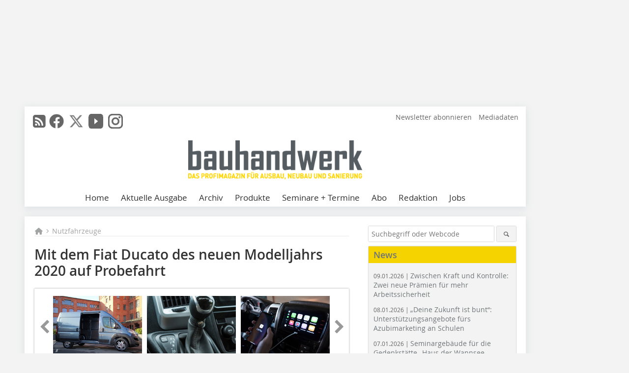

--- FILE ---
content_type: text/html; charset=UTF-8
request_url: https://www.bauhandwerk.de/artikel/bhw_Mit_dem_Fiat_Ducato_des_neuen_Modelljahrs_2020_auf_Probefahrt-3481542.html
body_size: 19919
content:
<!DOCTYPE html>
<html lang="de">
	<head>
		<meta charset="UTF-8">
		<meta name="viewport" content="width=device-width, initial-scale=1.0">
		<meta http-equiv="X-UA-Compatible" content="IE=edge,chrome=1" />

		<link rel="shortcut icon" href="/favicon.ico" type="image/x-icon">
		<link rel="icon" href="/favicon.ico" type="image/x-icon">
		<link rel="apple-touch-icon" sizes="57x57" href="/media/favicon/apple-icon-57x57.png">
		<link rel="apple-touch-icon" sizes="60x60" href="/media/favicon/apple-icon-60x60.png">
		<link rel="apple-touch-icon" sizes="72x72" href="/media/favicon/apple-icon-72x72.png">
		<link rel="apple-touch-icon" sizes="76x76" href="/media/favicon/apple-icon-76x76.png">
		<link rel="apple-touch-icon" sizes="114x114" href="/media/favicon/apple-icon-114x114.png">
		<link rel="apple-touch-icon" sizes="120x120" href="/media/favicon/apple-icon-120x120.png">
		<link rel="apple-touch-icon" sizes="144x144" href="/media/favicon/apple-icon-144x144.png">
		<link rel="apple-touch-icon" sizes="152x152" href="/media/favicon/apple-icon-152x152.png">
		<link rel="apple-touch-icon" sizes="180x180" href="/media/favicon/apple-icon-180x180.png">
		<link rel="icon" type="image/png" sizes="192x192"  href="/media/favicon/android-icon-192x192.png">
		<link rel="icon" type="image/png" sizes="32x32" href="/media/favicon/favicon-32x32.png">
		<link rel="icon" type="image/png" sizes="96x96" href="/media/favicon/favicon-96x96.png">
		<link rel="icon" type="image/png" sizes="16x16" href="/media/favicon/favicon-16x16.png">

		
							<title>Wandlerisch unterwegs
 - bauhandwerk</title>
				
							<meta name="keywords" content="Fiat,Ducato,Wandler,Automatik">
		
				
							<meta property="og:title" content="Wandlerisch unterwegs
 - bauhandwerk">
									<meta property="og:image" content="https://www.bauhandwerk.de/imgs/1/5/2/2/9/2/1/eb36fb4dd2ffd6ec.jpeg">
			<meta property="og:image:width" content="1200" />
			<meta property="og:image:height" content="800" />
		
					<meta name="twitter:card" content="summary">
							<meta name="twitter:url" content="https://twitter.com/Bauhandwerk_">
		
							<link rel="alternate" type="application/rss+xml" title="RSS" href="/rss.xml" />
		
				<link rel="stylesheet" type="text/css" href="/css/lib/normalize.min.css">
		<link rel="stylesheet" type="text/css" href="/css/lib/fontello.min.css">
		<link rel="stylesheet" type="text/css" href="/css/lib/fontawesome.min.css">
		<link rel="stylesheet" type="text/css" href="/css/lib/solid.min.css">
		<link rel="stylesheet" type="text/css" href="/css/lib/owl.carousel.min.css">
		<link rel="stylesheet" type="text/css" href="/css/lib/jquery.fancybox.min.css?v=2.1.5" media="screen" />
		<link rel="stylesheet" type="text/css" href="/css/style.min.css">
					<link rel="stylesheet" type="text/css" href="/css/theme_bhw.min.css">
		
				
				<style>
		/* Plenigo Account Dropdown Styles */
		.plenigo-account-dropdown {
			position: relative;
			display: inline-block;
		}

		.account-menu {
			position: relative;
		}

		.account-trigger {
			display: flex;
			align-items: center;
			gap: 8px;
			padding: 8px;
			background: transparent;
			border: none;
			cursor: pointer;
			border-radius: 8px;
			transition: background-color 0.2s ease;
			outline: none;
			color: inherit;
		}

		.account-trigger:hover {
			background-color: rgba(255, 255, 255, 0.1);
		}

		/*.account-trigger:focus {
			outline: 2px solid #007bff;
			outline-offset: 2px;
		}*/

		.user-avatar {
			width: 32px;
			height: 32px;
			border-radius: 50%;
			display: flex;
			align-items: center;
			justify-content: center;
			font-weight: 600;
			color: white;
			font-size: 14px;
			flex-shrink: 0;
		}

		.user-avatar-guest {
			background-color: #6c757d !important;
		}

		.guest-icon {
			opacity: 0.8;
		}

		.avatar-letter {
			font-family: -apple-system, BlinkMacSystemFont, 'Segoe UI', Roboto, sans-serif;
		}

		.dropdown-arrow {
			color: currentColor;
			transition: transform 0.2s ease;
		}

		.account-trigger[aria-expanded="true"] .dropdown-arrow {
			transform: rotate(180deg);
		}

		.account-dropdown-menu {
			position: absolute;
			top: 100%;
			right: 0;
			margin-top: 8px;
			background: white;
			border: 1px solid #e9ecef;
			border-radius: 12px;
			box-shadow: 0 10px 25px rgba(0, 0, 0, 0.15);
			min-width: 280px;
			z-index: 1000;
			opacity: 0;
			visibility: hidden;
			transform: translateY(-10px);
			transition: all 0.2s ease;
		}

		.account-dropdown-menu.show {
			opacity: 1;
			visibility: visible;
			transform: translateY(0);
		}

		.dropdown-header {
			padding: 20px;
		}

		.user-avatar-large {
			width: 48px;
			height: 48px;
			border-radius: 50%;
			display: flex;
			align-items: center;
			justify-content: center;
			font-weight: 600;
			color: white;
			font-size: 18px;
			margin-bottom: 12px;
		}

		.avatar-letter-large {
			font-family: -apple-system, BlinkMacSystemFont, 'Segoe UI', Roboto, sans-serif;
		}

		.user-info {
			text-align: left;
		}

		.user-email {
			font-weight: 600;
			color: #333;
			margin-bottom: 4px;
			font-size: 14px;
		}

		.user-status {
			color: #28a745;
			font-size: 12px;
			font-weight: 500;
		}

		.guest-welcome h4 {
			margin: 0 0 8px 0;
			color: #333;
			font-size: 16px;
			font-weight: 600;
		}

		.guest-welcome p {
			margin: 0;
			color: #6c757d;
			font-size: 14px;
			line-height: 1.4;
		}

		.dropdown-divider {
			height: 1px;
			background-color: #e9ecef;
			margin: 0;
		}

		.dropdown-menu-items {
			padding: 8px;
		}

		.dropdown-item {
			display: flex;
			align-items: center;
			gap: 12px;
			padding: 12px 16px;
			text-decoration: none;
			color: #333;
			border-radius: 8px;
			transition: all 0.2s ease;
			font-size: 14px;
			font-weight: 500;
			border: 1px solid transparent;
			background-color: transparent;
		}

		/* Not logged in: green background on hover */
		.dropdown-item:hover {
			background-color: #4caf50;
			text-decoration: none;
			color: white;
			border-color: #4caf50;
		}

		.dropdown-item:hover .item-icon {
			color: white;
		}

		/* Primary item (Anmelden) - same as regular items */
		.primary-item {
			background-color: transparent;
			color: #333;
			border-color: transparent;
		}

		.primary-item:hover {
			background-color: #4caf50;
			color: white;
			border-color: #4caf50;
		}

		/* Logged in menu: only border on hover (no background) for regular items */
		.account-dropdown-menu--logged-in .dropdown-item:not(.logout-item):hover {
			background-color: transparent;
			color: #333;
			border-color: #4caf50;
		}

		.account-dropdown-menu--logged-in .dropdown-item:not(.logout-item):hover .item-icon {
			color: #333;
		}

		/* Logout item: light red background with opacity, red text */
		.logout-item {
			color: #dc3545;
		}

		.logout-item:hover {
			background-color: rgba(220, 53, 69, 0.1);
			color: #dc3545;
			border-color: transparent;
		}

		.logout-item:hover .item-icon {
			color: #dc3545;
		}

		.item-icon {
			color: currentColor;
			flex-shrink: 0;
		}

		/* Mobile adjustments */
		@media (max-width: 768px) {
			.account-dropdown-menu {
				right: -8px;
				left: -8px;
				min-width: auto;
				width: calc(100vw - 32px);
				max-width: 320px;
			}
			
			.dropdown-header {
				padding: 16px;
			}
			
			.user-avatar-large {
				width: 40px;
				height: 40px;
				font-size: 16px;
			}
		}
		</style>

				<style>
		.js-note-text {
			position: fixed;
			top: 0;
			left: 0;
			right: 0;
			width: 100%;
			z-index: 10000;
			background: linear-gradient(135deg, #ffd700 0%, #ffed4e 100%);
			border-bottom: 3px solid #ffc107;
			padding: 20px 24px;
			margin: 0;
			text-align: center;
			color: #856404;
			font-size: 16px;
			font-weight: 600;
			line-height: 1.6;
			box-shadow: 0 4px 12px rgba(0, 0, 0, 0.15);
			font-family: -apple-system, BlinkMacSystemFont, 'Segoe UI', Roboto, 'Helvetica Neue', Arial, sans-serif;
		}
		
		.js-note-text p {
			margin: 0;
			padding: 0;
		}
		
		/* Add padding to body when banner is visible to prevent content overlap */
		body:has(.js-note-text) {
			padding-top: 80px;
		}
		
		/* Fallback for browsers that don't support :has() */
		@supports not selector(:has(*)) {
			body {
				padding-top: 80px;
			}
		}
		
		/* Responsive adjustments */
		@media (max-width: 768px) {
			.js-note-text {
				padding: 16px 20px;
				font-size: 14px;
				line-height: 1.5;
			}
			
			body:has(.js-note-text) {
				padding-top: 70px;
			}
			
			@supports not selector(:has(*)) {
				body {
					padding-top: 70px;
				}
			}
		}
		</style>

		      
        <!-- Neues IVW-Tracking 2021 -->
		  					<!-- begin preload of IOM web manager -->
		<link rel='preload' href='//data-5587ca71ff.bauhandwerk.de/iomm/latest/manager/base/es6/bundle.js' as='script' id='IOMmBundle'>
		<link rel='preload' href='//data-5587ca71ff.bauhandwerk.de/iomm/latest/bootstrap/loader.js' as='script'>
		<!-- end preload of IOM web manager -->
		<!-- begin loading of IOMm bootstrap code -->
		<script type='text/javascript' src="//data-5587ca71ff.bauhandwerk.de/iomm/latest/bootstrap/loader.js"></script>
		<!-- end loading of IOMm bootstrap code -->
		<!-- Neues IVW-Tracking 2021 ENDE -->
		
				
																																																									
																<!-- Usercentrics Smart Data Protector Performance Optimierung (Vorladen der URLs) -->
				<link rel="preconnect" href="//privacy-proxy.usercentrics.eu">
				<link rel="preload" href="//privacy-proxy.usercentrics.eu/latest/uc-block.bundle.js" as="script">
				<link rel="dns-prefetch" href="//app.usercentrics.eu" /> 
				<link rel="dns-prefetch" href="//api.usercentrics.eu" />

								<!-- Usercentrics Consent Management Platform (CMP) mit TCF 2.0 -->
				<script id="usercentrics-cmp" data-settings-id="zq9XLUJpq" src="https://app.usercentrics.eu/browser-ui/latest/loader.js" data-tcf-enabled></script>

				<!-- Usercentrics Smart Data Protector -->
				<script type="application/javascript" src="https://privacy-proxy.usercentrics.eu/latest/uc-block.bundle.js"></script>

				<!-- Usercentrics Smart Data Protector Blockier-Liste -->
				<script>
					uc.blockOnly([
						'BJz7qNsdj-7', 						'HkocEodjb7',  						'BJ59EidsWQ',  						'HkYNq4sdjbm', 						'9V8bg4D63',   						'Hko_qNsui-Q'  											]);
				</script>
			
		

		<script type="text/javascript">
			window.dataLayer = window.dataLayer || [];
		window.dataLayer.push({'pageCategoryPrimary': "Nutzfahrzeuge" });
		window.dataLayer.push({'pageCategorySecondary': "Test, Transportieren" });
		window.dataLayer.push({'pageAuthor': "Von Olaf Meier" });
		window.dataLayer.push({'pageIssue': "Ausgabe nicht gesetzt" });
		window.dataLayer.push({'pageContentType': "artikel" });
		</script>

							
<!-- Google Tag Manager -->
<script type="text/plain" data-usercentrics="Google Tag Manager">(function(w,d,s,l,i){w[l]=w[l]||[];w[l].push({'gtm.start':
new Date().getTime(),event:'gtm.js'});var f=d.getElementsByTagName(s)[0],
j=d.createElement(s),dl=l!='dataLayer'?'&l='+l:'';j.async=true;j.src=
'https://www.googletagmanager.com/gtm.js?id='+i+dl;f.parentNode.insertBefore(j,f);
})(window,document,'script','dataLayer','GTM-5V9L8Z7');</script>
<!-- End Google Tag Manager -->

				<script type="text/javascript" src="/js/lib/jquery-1.11.2.min.js"></script>

		

    <script type="application/ld+json">
    {
      "@context": "https://schema.org",
	        	"@type": "Article",
	        "mainEntityOfPage": {
        "@type": "WebPage",
        "@id": "https://www.bauhandwerk.de/artikel/bhw_Mit_dem_Fiat_Ducato_des_neuen_Modelljahrs_2020_auf_Probefahrt-3481542.html"
      },

	        	"headline": "Mit\u0020dem\u0020Fiat\u0020Ducato\u0020des\u0020neuen\u0020Modelljahrs\u00202020\u0020auf\u0020Probefahrt",
	  	 
	  		"description": "Auf\u0020der\u0020Testfahrt\u0020mit\u0020dem\u0020Fiat\u0020Ducato\u0020des\u0020Modelljahres\u00202020\u0020\u00FCberzeugte\u0020die\u0020Redaktion\u0020vor\u0020allem\u0020die\u0020neue\u00209\u002DGang\u002DWandler\u002DAutomatik.",
	        
      		"image": [
                                    "https://www.bauhandwerk.de/imgs/1/5/2/2/9/2/1/f087656d20c64329.jpg"
			  			  ,
			   
                                                      "https://www.bauhandwerk.de/imgs/1/5/2/2/9/2/1/13fe91428de8806f.jpg"
			  			  ,
			   
                                                      "https://www.bauhandwerk.de/imgs/1/5/2/2/9/2/1/a318ad866da4e143.jpg"
			  			  ,
			   
                                                      "https://www.bauhandwerk.de/imgs/1/5/2/2/9/2/1/43738e075b53253b.jpg"
			  			  ,
			   
                                                      "https://www.bauhandwerk.de/imgs/1/5/2/2/9/2/1/4bad1cbd8e267407.jpg"
			  			  ,
			   
                                                      "https://www.bauhandwerk.de/imgs/1/5/2/2/9/2/1/a7c8f5e8bf4538a0.jpg"
			  			  ,
			   
                                                      "https://www.bauhandwerk.de/imgs/1/5/2/2/9/2/1/31cd4f964bc198e4.jpg"
			  			  ,
			   
                                                      "https://www.bauhandwerk.de/imgs/1/5/2/2/9/2/1/f2bd4bac0f1418f4.jpg"
			  			  ,
			   
                                                      "https://www.bauhandwerk.de/imgs/1/5/2/2/9/2/1/c66fb64426b2cf6f.jpg"
			  			  			   
                          		],
         
      
	  		"author": {
			"@type": "Person",
			"name": "Von\u0020Olaf\u0020Meier"
		},
	    
      "publisher": {
        "@type": "Organization",
        "name": "bauhandwerk",
        "logo": {
        "@type": "ImageObject",
        "url": "https://www.bauhandwerk.de//media/img/logo.png"
        }
      }
	        	,"datePublished": "2020-01-08"
	  
	        	,"dateModified": "2020-01-08"
	  	  
	  	  	  	  	  ,"isAccessibleForFree": true
	      }
    </script>

		
							<link rel="canonical" href="https://www.bauhandwerk.de/artikel/bhw_Mit_dem_Fiat_Ducato_des_neuen_Modelljahrs_2020_auf_Probefahrt-3481542.html"/>
		
					</head>

	<body>
						
		<div id="newsletter-dialogue__background" class="ga_newsletter-dialogue"></div>
		<div class="body__wrapper">

													<div class="ad-body-topbanner">
						<ins class="asm_async_creative" style="display:inline-block; width:728px; height:90px; text-align:left; text-decoration:none;" data-asm-cdn="cdn.adspirit.de" data-asm-host="bauverlag.adspirit.de"  data-asm-params="pid=134&gdpr_consent=[consentstring]"></ins><script src="//cdn.adspirit.de/adasync.min.js" async type="text/javascript"></script>

<div class="adspirit__layer-ad">
<ins class="asm_async_creative" style="display:inline-block; width:1px; height:1px;text-align:left; text-decoration:none;" data-asm-cdn="cdn.adspirit.de" data-asm-host="bauverlag.adspirit.de" data-asm-params="pid=74&gdpr_consent=[consentstring]"></ins><script src="//cdn.adspirit.de/adasync.min.js" async type="text/javascript"></script>
</div>
<script>
if (window.innerWidth < 768) {
let layerAd = document.querySelector(".adspirit__layer-ad");
layerAd.innerHTML = ' ';
}
</script>
					</div>
													<div class="ad-body-skyscraper">
						<ins class="asm_async_creative" style="display:inline-block; text-align:left; text-decoration:none;" data-asm-cdn="cdn.adspirit.de" data-asm-host="bauverlag.adspirit.de"  data-asm-params="pid=135&gdpr_consent=[consentstring]"></ins><script src="//cdn.adspirit.de/adasync.min.js" async type="text/javascript"></script>
					</div>
				
					<div class="body__container">
						<div class="body__inner">
							<header class="header--main">
							<div class="header__meta clearfix">

																<ul class="social-media__list--head left">
								<li class="social-media__item--head"><a href="/rss.xml" target="_blank" title="RSS Feed | News"><i class="icon-rss-squared"></i></a></li> 								 <li class="social-media__item--head"><a href="https://www.facebook.com/Redaktionbauhandwerk/" class="social-media__link--head" target="_blank"><img class="social-media__icon" src="/media/img/social-media-icons/gray/facebook_72x72_gray.png" alt="Facebook" width="30" height="30"></a></li> 								 <li class="social-media__item--head"><a href="https://twitter.com/Bauhandwerk_" class="social-media__link--head" target="_blank"><img class="social-media__icon" src="/media/img/social-media-icons/gray/x-twitter.svg" alt="Twitter" width="30" height="30"></a></li> 								 <li class="social-media__item--head"><a href="https://www.youtube.com/bauhandwerk" class="social-media__link--head" target="_blank"><img class="social-media__icon" src="/media/img/social-media-icons/gray/youtube_social_icon_gray_64x64.png" alt="YouTube" width="30" height="30"></a></li> 								 <li class="social-media__item--head"><a href="https://www.instagram.com/bauhandwerk_magazin/" class="social-media__link--head" target="_blank"><img class="social-media__icon" src="/media/img/social-media-icons/gray/instagram_72x72_gray.png" alt="Instagram" width="30" height="30"></a></li> 																							</ul>

																
																<ul class="nav-meta right">
																																								<li class="nav-meta__item">
												<a href="/bhw_bhw-newsletter_an-_und_abmeldung-3280541.html"  target="_parent" >Newsletter abonnieren</a>
											</li>
																																																		<li class="nav-meta__item">
												<a href="https://bauverlag.de/bhw-mediadaten"  target="_blank" >Mediadaten</a>
											</li>
																												
																										</ul>

							</div>

																			<div class="header__logo">
								<a href="/"><img src="/media/img/logo.png" alt="bauhandwerk"/></a>
							</div>
						
												

<label id="menu-button" class="icon-menu" for="mobile-menu">Menü</label>
<nav class="header__nav clearfix">
	<input type="checkbox" id="mobile-menu">

	<ul class="nav-main--level_1">
						<li class="nav-main__item--level_1">
			<a class="nav-main__link " href="https://www.bauhandwerk.de/index.html" >
				Home
			</a>

											<label title="Toggle Drop-down" class="drop-icon" for="sub-menu-1">
	    		<i class="icon-down-open"></i>
	    	</label>
	    	<input type="checkbox" id="sub-menu-1">
	    	<ul class="nav-main--level_2">
											<li class="nav-main__item">
	        		<a class="nav-main__link--level_2" href="https://www.bauhandwerk.de/artikel/bhw_Reichen_Sie_Ihre_Artikel_und_Projekte_ein_-3826028.html" >
	        			Ihr Beitrag und Projekt in bauhandwerk
	        		</a>
	    			</li>
												    	</ul>
			
		</li>
				<li class="nav-main__item--level_1">
			<a class="nav-main__link " href="https://www.bauhandwerk.de/aktuelle_ausgabe.html" >
				Aktuelle Ausgabe
			</a>

			
		</li>
				<li class="nav-main__item--level_1">
			<a class="nav-main__link " href="https://www.bauhandwerk.de/archiv.html" >
				Archiv
			</a>

			
		</li>
				<li class="nav-main__item--level_1">
			<a class="nav-main__link " href="https://www.bauhandwerk.de/produkte.html" >
				Produkte
			</a>

			
		</li>
				<li class="nav-main__item--level_1">
			<a class="nav-main__link " href="https://www.bauhandwerk.de/terminkalender.html" >
				Seminare + Termine
			</a>

			
		</li>
				<li class="nav-main__item--level_1">
			<a class="nav-main__link " href="https://www.bauverlag-shop.de/print-abonnement/bauausfuehrung/bauhandwerk/#emotion--1?utm_source=www.bauhandwerk.de&amp;utm_medium=nav-first-level&amp;utm_campaign=content&amp;utm_content=brand"  target="_blank" >
				Abo
			</a>

			
		</li>
				<li class="nav-main__item--level_1">
			<a class="nav-main__link " href="https://www.bauhandwerk.de/kontakt.html" >
				Redaktion
			</a>

			
		</li>
				<li class="nav-main__item--level_1">
			<a class="nav-main__link " href="https://stellenmarkt.bauhandwerk.de/?utm_source=bauhandwerk.de&amp;utm_medium=nav-first-level&amp;utm_campaign=content&amp;utm_content=bhw"  target="_blank" >
				Jobs
			</a>

			
		</li>
			</ul>
</nav>


					</header>

										<form action="/suche.html" method="get" class="search__wrapper--mobile">
						<fieldset class="search">
							<input class="search__text autoclear" type="text" name="s_text" title="Suchbegriff oder Webcode" placeholder="Suchbegriff oder Webcode"/>
							<button class="search__button" type="submit" title="Suchen"> <i class="icon-search"></i> </button>
						</fieldset>
					</form>


										
	

	<div class="ad-wrapper">
		<div style="display: flex; justify-content: center; align-items: center;"><ins class="asm_async_creative" style="display: inline-flex; margin-left: -12px; margin-bottom: 10px; text-align: left; text-decoration: none;" data-asm-cdn="cdn.adspirit.de" data-asm-host="bauverlag.adspirit.de" data-asm-responsive="1" data-asm-params="pid=65&gdpr_consent=[consentstring]"></ins>
<script src="//cdn.adspirit.de/adasync.min.js" async type="text/javascript"></script></div>
	</div>






<div class="body__content clearfix">
	<main>

					<div class="main__content">
		
				
		
    <ul class="nav-breadcrumb">
            
        <li class="nav-breadcrumb__item">
            <a href="/">
                <i class="fa-solid fa-house fa-fw"></i>
                    <span class="nav-breadcrumb__item-display--none">Home</span>
            </a>
        </li>
                    <li class="nav-breadcrumb__item">
                <i class="fa-solid fa-chevron-right fa-fw fa-2xs"></i>
                <a href="/kategorie/nutzfahrzeuge-3160639.html">Nutzfahrzeuge</a>																									
            </li>									
                                                
    </ul>


		<article>
    	<header>
				
								<h1 class="article__heading">
												Mit dem Fiat Ducato des neuen Modelljahrs 2020 auf Probefahrt
					</h1>
				
				
								


				<div class="carousel__wrapper">
			<div id="owl-carousel" class="carousel_content">

									<div class="carousel__item">
						<a class="fancybox__image"
							rel="gallery-top"
							attr-ref="bild-1"
							href="https://www.bauhandwerk.de/imgs/1/5/2/2/9/2/1/f087656d20c64329.jpg">
							<img src="https://www.bauhandwerk.de/imgs/1/5/2/2/9/2/1/tok_fc0fdb7e6dc4f2f189af1358ba46105a/w300_h200_x600_y400_f087656d20c64329.jpg" alt=" Die Seitentür des zweiten Testwagens ? eines Fiat Ducato Maxi ? reicht nutzt die Höhe des Hochdaches fast vollständig aus "  width="300"  height="200"/>
						</a>
						<span class="carousel__bildnachweis"> Foto: Olaf Meier </span>

												<div class="fancybox__unsichtbar" id="bild-1">
							<div class="fancybox__bildunterschrift">Die Seitentür des zweiten Testwagens – eines Fiat Ducato Maxi – nutzt die Höhe des Hochdaches fast vollständig aus</div>
							<div class="fancybox__bildnachweis"> Foto: Olaf Meier </div>
						</div>
					</div>
									<div class="carousel__item">
						<a class="fancybox__image"
							rel="gallery-top"
							attr-ref="bild-2"
							href="https://www.bauhandwerk.de/imgs/1/5/2/2/9/2/1/13fe91428de8806f.jpg">
							<img src="https://www.bauhandwerk.de/imgs/1/5/2/2/9/2/1/tok_dc8c5c3152eeb38b9ac8bb048fe8c4f1/w300_h200_x600_y900_13fe91428de8806f.jpg" alt=" Ein Highlight des neuen Fiat Ducato ist die 9-Gang-Wandler-Automatik. Im Bild auch zu erkennen ist der Schalter zur Wahl der Fahr-Modi "  width="300"  height="200"/>
						</a>
						<span class="carousel__bildnachweis"> Foto: FCA </span>

												<div class="fancybox__unsichtbar" id="bild-2">
							<div class="fancybox__bildunterschrift">Ein Highlight des neuen Fiat Ducato ist die 9-Gang-Wandler-Automatik (mit Schalter zur Fahr-Modi-Wahl)</div>
							<div class="fancybox__bildnachweis"> Foto: FCA </div>
						</div>
					</div>
									<div class="carousel__item">
						<a class="fancybox__image"
							rel="gallery-top"
							attr-ref="bild-3"
							href="https://www.bauhandwerk.de/imgs/1/5/2/2/9/2/1/a318ad866da4e143.jpg">
							<img src="https://www.bauhandwerk.de/imgs/1/5/2/2/9/2/1/tok_b60fb00c65e16ca9df26a374cb6f4231/w300_h200_x600_y400_a318ad866da4e143.jpg" alt=" Neu ist auch das Infotainment-System mit sieben Zoll großem Touchscreen und integriertem Apple CarPlay "  width="300"  height="200"/>
						</a>
						<span class="carousel__bildnachweis"> Foto: FCA </span>

												<div class="fancybox__unsichtbar" id="bild-3">
							<div class="fancybox__bildunterschrift">Neu ist auch das Infotainment-System mit sieben Zoll Touchscreen und integriertem Apple CarPlay</div>
							<div class="fancybox__bildnachweis"> Foto: FCA </div>
						</div>
					</div>
									<div class="carousel__item">
						<a class="fancybox__image"
							rel="gallery-top"
							attr-ref="bild-4"
							href="https://www.bauhandwerk.de/imgs/1/5/2/2/9/2/1/43738e075b53253b.jpg">
							<img src="https://www.bauhandwerk.de/imgs/1/5/2/2/9/2/1/tok_f95560a871c8185f8c137c4ca4bafd1b/w300_h200_x600_y900_43738e075b53253b.jpg" alt=" Die Hecktür im L2H1 gibt eine Öffnung von 1562 mm Breite und 1520 mm Höhe frei "  width="300"  height="200"/>
						</a>
						<span class="carousel__bildnachweis"> Foto: Olaf Meier </span>

												<div class="fancybox__unsichtbar" id="bild-4">
							<div class="fancybox__bildunterschrift">Die Hecktür im L2H1 gibt eine Öffnung von 1562 mm Breite und 1520 mm Höhe frei</div>
							<div class="fancybox__bildnachweis"> Foto: Olaf Meier </div>
						</div>
					</div>
									<div class="carousel__item">
						<a class="fancybox__image"
							rel="gallery-top"
							attr-ref="bild-5"
							href="https://www.bauhandwerk.de/imgs/1/5/2/2/9/2/1/4bad1cbd8e267407.jpg">
							<img src="https://www.bauhandwerk.de/imgs/1/5/2/2/9/2/1/tok_04746e53e068181dbff0813c818e07b1/w300_h200_x600_y900_4bad1cbd8e267407.jpg" alt=" Die Rückfahrkamera in der über der Hecktür montierten Bremsleuchte liefert ein gutes Bild vom Geschehen hinter dem Fahrzeug "  width="300"  height="200"/>
						</a>
						<span class="carousel__bildnachweis"> Foto: Olaf Meier </span>

												<div class="fancybox__unsichtbar" id="bild-5">
							<div class="fancybox__bildunterschrift">Die Rückfahrkamera liefert ein gutes Bild vom Geschehen hinter dem Fahrzeug</div>
							<div class="fancybox__bildnachweis"> Foto: Olaf Meier </div>
						</div>
					</div>
									<div class="carousel__item">
						<a class="fancybox__image"
							rel="gallery-top"
							attr-ref="bild-6"
							href="https://www.bauhandwerk.de/imgs/1/5/2/2/9/2/1/a7c8f5e8bf4538a0.jpg">
							<img src="https://www.bauhandwerk.de/imgs/1/5/2/2/9/2/1/tok_56ae3206e06018a6040813ab56f2a811/w300_h200_x600_y900_a7c8f5e8bf4538a0.jpg" alt=" Nützliches Detail: Der Tablet-Holder ist auch praktisch für Zettel "  width="300"  height="200"/>
						</a>
						<span class="carousel__bildnachweis"> Foto: Olaf Meier </span>

												<div class="fancybox__unsichtbar" id="bild-6">
							<div class="fancybox__bildunterschrift">Nützliches Detail: Der Tablet-Holder auf dem Armaturenbrett ist auch praktisch für Zettel</div>
							<div class="fancybox__bildnachweis"> Foto: Olaf Meier </div>
						</div>
					</div>
									<div class="carousel__item">
						<a class="fancybox__image"
							rel="gallery-top"
							attr-ref="bild-7"
							href="https://www.bauhandwerk.de/imgs/1/5/2/2/9/2/1/31cd4f964bc198e4.jpg">
							<img src="https://www.bauhandwerk.de/imgs/1/5/2/2/9/2/1/tok_4d74e85411870f610e50ca9e83ffcdc2/w300_h200_x600_y400_31cd4f964bc198e4.jpg" alt=" Der neue Fiat Ducato ist nach wie vor auch als Pritschenwagen mit normaler oder Doppelkabine verfügbar "  width="300"  height="200"/>
						</a>
						<span class="carousel__bildnachweis"> Foto: FCA </span>

												<div class="fancybox__unsichtbar" id="bild-7">
							<div class="fancybox__bildunterschrift">Der neue Fiat Ducato ist nach wie vor auch als Pritschenwagen mit normaler oder Doppelkabine verfügbar</div>
							<div class="fancybox__bildnachweis"> Foto: FCA </div>
						</div>
					</div>
									<div class="carousel__item">
						<a class="fancybox__image"
							rel="gallery-top"
							attr-ref="bild-8"
							href="https://www.bauhandwerk.de/imgs/1/5/2/2/9/2/1/f2bd4bac0f1418f4.jpg">
							<img src="https://www.bauhandwerk.de/imgs/1/5/2/2/9/2/1/tok_dcde0eae58186f77bb767092940725f1/w300_h200_x600_y400_f2bd4bac0f1418f4.jpg" alt=" Der 140 PS Multijet II liefert sein maximales Drehmoment von 350 Nm bereits bei 1400 U/min "  width="300"  height="200"/>
						</a>
						<span class="carousel__bildnachweis"> Foto: Olaf Meier </span>

												<div class="fancybox__unsichtbar" id="bild-8">
							<div class="fancybox__bildunterschrift">Der 140 PS Multijet II lieferaut sein maximales Drehmoment von 350 Nm bereits bei 1400 U/min</div>
							<div class="fancybox__bildnachweis"> Foto: Olaf Meier </div>
						</div>
					</div>
									<div class="carousel__item">
						<a class="fancybox__image"
							rel="gallery-top"
							attr-ref="bild-9"
							href="https://www.bauhandwerk.de/imgs/1/5/2/2/9/2/1/c66fb64426b2cf6f.jpg">
							<img src="https://www.bauhandwerk.de/imgs/1/5/2/2/9/2/1/tok_b81a67336d4f66bd9d010fa978212cdb/w300_h200_x600_y900_c66fb64426b2cf6f.jpg" alt=" Auf der Baustelle vielleicht nicht ganz so sinnig, wer mit seinem Ducato aber auch ein Image transportieren will, wird sie lieben: Die sportlichen 16-Zoll-Leichtmetallfelgen des zweiten Testwagens "  width="300"  height="200"/>
						</a>
						<span class="carousel__bildnachweis"> Foto: Olaf Meier </span>

												<div class="fancybox__unsichtbar" id="bild-9">
							<div class="fancybox__bildunterschrift">Gut für die Imagepflege: Die sportlichen 16-Zoll-Leichtmetallfelgen des zweiten Testwagens</div>
							<div class="fancybox__bildnachweis"> Foto: Olaf Meier </div>
						</div>
					</div>
				
			</div>
			<a class="carousel__control--prev"><i class="icon-left-open"></i></a>
			<a class="carousel__control--next"><i class="icon-right-open"></i></a>
		</div>

							<div class="article__intro"><p>Der Fiat Ducato des Modelljahres 2020 kommt mit neuen Motoren und mehr Assistenz-Systemen auf den deutschen Markt. Auf der Testfahrt überzeugte die Redaktion vor allem die neue 9-Gang-Wandler-Automatik.</p></div>
			

    	</header>

										<div class="responsive_ad">
					<ins class="asm_async_creative" style="display:block; text-align:left; text-decoration:none;" data-asm-cdn="cdn.adspirit.de" data-asm-host="bauverlag.adspirit.de" data-asm-responsive="1" data-asm-params="pid=21&gdpr_consent=[consentstring]"></ins><script src="//cdn.adspirit.de/adasync.min.js" async type="text/javascript"></script>
				</div>
			
																			<div id="article-height" class="article__text">
															<p>Auch für das Modelljahr 2020 des Ducato ist Fiat dem Grundkonzept des Transporters treu geblieben: Vorderradantrieb, hohe Nutzlast und eine große Bandbreite an Varianten. So stehen zehn Basisversionen zur Verfügung, die wiederum mit verschiedenen Radständen, Kabinen und Motoren verfügbar sind – in der Summe ergeben sich rund 300 verschiedene Versionen des Ducato. </p><h2>Mehr Fahrkomfort, weniger Emissionen</h2><p>Neu sind hingegen die zur Wahl stehenden Motoren: Sie erfüllen alle die Abgasnorm Euro 6D Temp und basieren auf einem 2,3 Liter-Motor mit variabler Turbolader-Geometrie – das heißt, der Turbolader passt seine Strömungsdynamik mit Hilfe einer elektronischen Steuerung an die Motordrehzahl und die Fahrweise an. So liefert er jederzeit die richtige Aufladung und sorgt für einen kultivierteren Antrieb und hohe Elastizität aus niedrigen Drehzahlen. Der Motor steht in vier Leistungsvarianten zur Verfügung: Mit 120, 140, 160 und 180 PS – wobei die beiden stärksten Varianten nicht nur durch reines Chip-Tuning mehr Leistung abgeben, sondern auch konstruktiv mit einer verstärkten Kurbelwelle in größer dimensionierten Lagern, anderen Kolben und einem modifizierten Turbolader angepasst wurden.</p><h2>Zahlreiche Assistenten an Bord</h2><p>Für unsere erste Probefahrt wählen wir aber erst einmal die 140 PS Variante – sie dürfte für die meisten Handwerker passen. Die volle Leistung liefert der Motor bei 3500 U/min, sein maximales Drehmoment von 350 Nm hat er bereits bei nur 1400 U/min erreicht. Damit kommt unser Testwagen, ein Kastenwagen mit Flachdach und zweit-kürzestem Radstand von 3450 mm, gut vom Fleck. Auch wenn seine Nutzlast von 1365 kg voll ausgeschöpft wird, sollte die Motorisierung normalerweise ausreichen. Das Anfahren am Hang zumindest ist mit dem Testwagen ganz entspannt; dabei hilft aber auch das Traction+ Paket, das einen sehr gut funktionierenden Berganfahr- und Bergabfahr-Assistenten enthält. Die 150 Euro Mehrkosten (ohne Mehrwertsteuer) reduzieren das Anfahren in hügeliger Landschaft definitiv. Das Paket ist aber nur einer der zahlreichen Assistenten, die unser Testwagen enthält: Eine Rückfahrkamera liefert klare Bilder aus dem Heckbereich, Radarsensoren überwachen den toten Winkel und erkennen beim rückwärts Ausparken Fahrzeuge, die sich von der Seite nähern. Eine Aufprallvermeidung erkennt Hindernisse in Fahrtrichtung und warnt den Fahrer nicht nur vor drohender Kollisionsgefahr, sondern leitet notfalls auch automatisch eine Notbremsung ein. Ein Spurhalteassistent warnt akustisch und optisch beim unbeabsichtigten Verlassen der Fahrspur – er greift aber nicht aktiv in die Steuerung ein. Nicht zuletzt hilft eine Verkehrszeichenerkennung dabei, Geschwindigkeitsbegrenzungen nicht zu überschreiten. </p><h2>Perfekt schaltendes Automatik-Getriebe</h2><p>Die zweite Testfahrt findet in einem Ducato Maxi mit Hochdach statt. Er bietet statt einer Laderaumhöhe von 1662 mm satte 1932 mm Höhe. Schön ist, dass auch die seitliche Schiebetür höher als beim Flachdach ist und man so auch beim Beladen vom höheren Laderaum profitiert. Gewählt haben wir den Maxi allerdings wegen der Motorisierung: Angetrieben vom stärksten Aggregat in der Palette ist dieser Testwagen etwas für Handwerker, die oft mit voller Zuladung und Anhänger unterwegs sind. Der Motor liefert bei 3500 U/min 178 PS und in Kombination mit dem Automatikgetriebe ein Drehmoment von 450 Nm. Mit Schaltgetriebe wären es übrigens 50 Nm weniger. Überhaupt, das Getriebe: Die 9-Gang-Wandler-Automatik überzeugt auf ganzer Linie. Das von ZF entwickelte und von Fiat in Lizenz gebaute Getriebe schlägt zwar mit einem Aufpreis von 2800 Euro zu Buche, macht das Fahren aber sehr entspannt. Sei es bergauf oder beim schnellen Beschleunigen auf der Autobahn – der Transporter zieht souverän durch, vom Schalten der Gänge merkt man fast nichts. Das zahlt man allerdings mit einem im Vergleich zur Handschaltung höheren Verbrauch: Mit 7,8 bis 8,1 Litern verbraucht die Automatik-Variante rund einen Liter mehr, gemessen nach dem Neuen Europäischen Fahrzyklus (NEFZ). Beeinflussen lässt sich das aber durch die richtige Wahl des Fahr-Modus: Gewählt werden kann zwischen Normal, Eco – diese Schaltstrategie ist auf  Verbrauchs-Reduzierung ausgelegt – und Power. Der Eco-Schalter gehört zum serienmäßigen „Ecopack“-Paket, das mit einer intelligenten Lichtmaschine und einer elektronisch gesteuerten Kraftstoffpumpe den Fahrer dabei unterstützt, Kraftstoff zu sparen.</p><h2>Demnächst auch elektrisch</h2><p>Wer noch mehr für die Umwelt tun will – oder durch Fahrverbote in den Städten gezwungen wird – kann den Ducato bald auch in einer batterie-elektrischen Version kaufen. Er soll je nach gewähltem Akkupaket 220 bis 360 km weit kommen (NEFZ) eine maximale Leistung von 90 kW haben (das sind etwas über 120 PS) und ein Drehmoment von 280 Nm. Der e-Ducato kommt im Laufe des Jahres 2020 in die Showrooms der Händler und soll bei Varianten und Nutzlast keine Einschränkungen haben.</p><p></p><strong>Autor</strong><p></p><p>Dipl.-Ing. Olaf Meier studierte Maschinenbau und arbeitet als freier Fachjournalist. Er lebt in Mönchengladbach und schreibt unter anderem als Autor für die Zeitschrift bauhandwerk.</p>
	
												<div class="clear"></div>
					</div>
				
																				
							<div class="article__author"><p class="article__author--style">Von Olaf Meier</p></div>
			
																										
							
																		<div class="company__box">
						<a href="http://www.einkaufsfuehrer-bau.de/unternehmen/fca-germany-ag-2985772.html" class="company__link" target="_blank">
							<span class="company__name">FCA Germany AG</span>
							<span class="company__adress">60314 Frankfurt</span>
							<span class="company__arrow"><i class="icon-right-open"></i></span>
						</a>
					</div>
							
						
						

																									<div class="related-magazin">
							<div class="related-magazin--flex">
																	<a href="/ausgaben/bhw_2020-1-2-3481290.html" class="related-magazin--mobile">
										<div class="related-magazin__roofline">
											Dieser Artikel erschien in
										</div>
										<h3 class="related-magazin__heading">
																							BHW 1-2/2020
																					</h3>
									</a>
																<div class="related-magazin__cover">
									<a href="/ausgaben/bhw_2020-1-2-3481290.html">
										<img src="https://www.bauhandwerk.de/imgs/124183300_2476235be4.jpg" alt="" loading="lazy"  width="255"  height="360">
									</a>																			
								</div>								
								<div class="related-magazin__text">
																			<a href="/ausgaben/bhw_2020-1-2-3481290.html" class="related-magazin--noMobile">
											<div class="related-magazin__roofline">
												Dieser Artikel erschien in
											</div> 
											<h3 class="related-magazin__heading">
																									BHW 1-2/2020
																							</h3>
										</a>
									
									<p><strong>BRANCHE</strong> <a href="/artikel/bhw_Zu_Besuch_im_Viva_Forschungspark-3481466.html" target="_blank" >Zu Besuch im Viva-Forschungspark</a> <br /></p>
<p><strong>NUTZFAHRZEUGE</strong> <a href="/artikel/bhw_Mit_dem_Fiat_Ducato_des_neuen_Modelljahrs_2020_auf_Probefahrt-3481542.html" target="_blank" >Der neue Fiat Ducato Im Praxistest</a> <br /></p>
<p><strong>UMNUTZUNG</strong> <a href="/artikel/bhw_Kornbrennerei_mit_neuem_Leben-3481522.html" target="_blank" >Ehemalige Brennerei in Gütersloh mit neuer Funktion</a> </p>
<p><strong>AUSBAU</strong> <a href="/artikel/bhw_Vielfaeltige_Fussbodenbelaege_in_einer_Eventbrauerei_in_Nuernberg-3481538.html" target="_blank" >Neue Böden für Eventbrauerei in Nürnberg</a> <br /></p>
<p><strong>FASSADE</strong> <a href="/artikel/bhw_Teil_4_der_Serie_Moderne_Oberflaechenstrukturen_mit_Putz_gestalten-3468386.html" target="_blank" >Wie man mit Putz Naturstein nachmachen kann</a> <br /></p>
<p><strong>BAUTENSCHUTZ</strong> <a href="/artikel/Neufassung-der-TRGS-519-konkretisert-Massnahmen-bei-Arbeiten-mit-asbesthaltigen-Putzen,-Spachtelmassen-und-Fliesenklebern-3481510.html" target="_blank" >Arbeitsschutz muss bei der Asbestsanierung eingehalten werden</a> <br /> <br /></p>

																		<div class="supplement__title--top">Ressort:&nbsp; NUTZFAHRZEUGE </div>

							<div class="related-magazin__buttons">
																											<a href="https://www.bauverlag-shop.de/print-abonnement/bauausfuehrung/bauhandwerk/#emotion--1?utm_source=www.bauhandwerk.de&utm_medium=rel-issue-button&utm_campaign=content&utm_content=issue-bhw_Mit_dem_Fiat_Ducato_des_neuen_Modelljahrs_2020_auf_Probefahrt" target="_blank" class="button related-magazin__button">Abonnement</a>
																									<a href="/ausgaben/bhw_2020-1-2-3481290.html" class="button related-magazin__button">Inhaltsverzeichnis</a>
							</div>
								</div>
							</div>
						</div>
												
			    	<ul class="social-media__list">
			<li class="social-media__item">
						<a title="Auf facebook teilen" href="https://www.facebook.com/sharer.php?u=https://www.bauhandwerk.de/artikel/bhw_Mit_dem_Fiat_Ducato_des_neuen_Modelljahrs_2020_auf_Probefahrt-3481542.html" class="social-media__link" target="_blank"><img class="social-media__icon" src="/media/img/social-media-icons/facebook_72x72_black.png" alt="Facebook" width="30" height="30"></a>
			</li>
			<li class="social-media__item">
						<a title="Tweet auf X" href="https://twitter.com/intent/tweet?url=https://www.bauhandwerk.de/artikel/bhw_Mit_dem_Fiat_Ducato_des_neuen_Modelljahrs_2020_auf_Probefahrt-3481542.html" class="social-media__link" target="_blank"><img class="social-media__icon" src="/media/img/social-media-icons/x-twitter.svg" alt="X Twitter" width="30" height="30"></a>
			</li>

			<li class="social-media__item">
						<a title="Auf Xing teilen" href="https://www.xing-share.com/app/user?op=share;sc_p=xing-share;url=https://www.bauhandwerk.de/artikel/bhw_Mit_dem_Fiat_Ducato_des_neuen_Modelljahrs_2020_auf_Probefahrt-3481542.html" class="social-media__link" target="_blank"><img class="social-media__icon" src="/media/img/social-media-icons/XING_logo_72x72_black.png" alt="XING" width="30" height="30"></a>
			</li>
			<li class="social-media__item">
						<a title="Auf LinkedIn teilen" href="https://www.linkedin.com/shareArticle?mini=true&url=https://www.bauhandwerk.de/artikel/bhw_Mit_dem_Fiat_Ducato_des_neuen_Modelljahrs_2020_auf_Probefahrt-3481542.html" class="social-media__link" target="_blank"><img class="social-media__icon" src="/media/img/social-media-icons/Linkedin_logo_black.svg" alt="LinkedIn" width="30" height="30"></a>
			</li>
			<li class="social-media__item">
						<a title="Per E-Mail teilen" href="mailto:?subject=Empfehlung eines Artikels von &body=https://www.bauhandwerk.de/artikel/bhw_Mit_dem_Fiat_Ducato_des_neuen_Modelljahrs_2020_auf_Probefahrt-3481542.html" class="social-media__link"><i class="icon-mail-squared social-media__icon"></i></a>
			</li>
			<li class="social-media__item">
						<a title="Artikel drucken" href="javascript:window.print();" class="social-media__link"><i class="icon-print social-media__icon"></i></a>
			</li>
		</ul>

  	</article>

					<div id="newsletter-dialogue" data-wait-time="60">
	<span id="newsletter-dialogue__close">x</span>
	<div class="newsletter-dialogue__title">
		bauhandwerk Newsletter
	</div>
	<div class="newsletter-dialogue__content">
                <p>Sie fanden diesen Beitrag interessant? Dann melden Sie sich doch zu unserem kostenlosen Newsletter an. 12 x pro Jahr informieren wir Sie über:</p>
		<ul class="newsletter-dialogue__list">
			<li>» neue Produkte, Bauprojekt und Ausführungsmethoden</li>
			<li>» Betriebsführungstipps, Rechtsfragen und Normen</li>
			<li>» Werkzeug- und Nutzfahrzeugtests, Veranstaltungen und Messen</li>
			<li>» jederzeit kündbar</li>
		</ul>
		<form class="newsletter-dialogue__form" data-dest="https://web.inxmail.com/bauverlag/subscription/servlet" method="post">
			<input name="INXMAIL_SUBSCRIPTION" value="BHW" type="hidden">
			<input name="INXMAIL_HTTP_REDIRECT" value="https://www.bauhandwerk.de/bhw-newsletter-bestaetigung-bei-anmeldung-versendet_3280593.html" type="hidden">
			<input name="INXMAIL_HTTP_REDIRECT_ERROR" value="https://www.bauhandwerk.de/bhw-newsletter-fehlerseite_3280582.html" type="hidden">
			<input name="INXMAIL_CHARSET" value="UTF-8" type="hidden">
			<input name="Sprache" value="de" type="hidden">
			<input name="Formular BHW" value="NL-Modaldialog" type="hidden">
		  <fieldset>
                     <noscript>Bitte Javascript aktivieren.</noscript>
			<input class="newsletter-dialogue__email" type="text" id="email" name="email" placeholder="E-Mail-Adresse">
                       <div class="form__cell" style="display: none;">
                               <input id="mail_repeat" class="form__input" type="text" name="mail_repeat">
                         </div>
			<button class="honeypot ga_newsletter-dialogue newsletter-dialogue__button" type="Submit" value="Abonnieren" name="Submit"><b>Melden Sie sich jetzt an! </b></button>
		  </fieldset>
		</form>
		<p class="newsletter-dialogue__meta">
		  <a class="ga_newsletter-dialogue" href="https://www.bauhandwerk.de/bhw_bhw-newsletter_an-_und_abmeldung_3280541.html">Beispiele, Hinweise: Datenschutz, Analyse, Widerruf</a>
		</p>
	</div>
</div>
		

								<div class="ca-results">
				<h2>Thematisch passende Artikel:</h2>

											<div class="teaser-sm__wrapper clearfix">
															<span class="teaser-sm__issue">Ausgabe 1-2/2009</span>
																					<h3 class="teaser-sm__heading">
								<a href="/artikel/bhw_Montage-Mobil_Der_Fiat_Ducato_mit_Sortimo-Inneneinrichtung_im_Praxistest-85783.html">
									Montage-Mobil
Der Fiat Ducato mit Sortimo-Inneneinrichtung im Praxistest
								</a>
							</h3>
																						<figure class="teaser-sm__img">
									<a href="/artikel/bhw_Montage-Mobil_Der_Fiat_Ducato_mit_Sortimo-Inneneinrichtung_im_Praxistest-85783.html">
										<img src="https://www.bauhandwerk.de/imgs/tok_35a3e9ccbca92ee0e653d6350fe0929a/w210_h140_x105_y70_5879243_064a27cfdb.jpg" alt="" loading="lazy"  width="210"  height="140"/>
									</a>
								</figure>
								<div class="teaser-sm__text--right">
									<p>Unser Testfahrzeug ist ein Fiat Ducato Großraum-Kastenwagen, der zu unserem Vergnügen mit dem stärksten Motor ausgestattet ist  dem 116 kW leistenden 160 Multijet Power. Dieser Turbodiesel...</p>
									<a class="button button--teaser" href="/artikel/bhw_Montage-Mobil_Der_Fiat_Ducato_mit_Sortimo-Inneneinrichtung_im_Praxistest-85783.html" title="Montage-Mobil
Der Fiat Ducato mit Sortimo-Inneneinrichtung im Praxistest">mehr</a>
								</div>
													</div>
											<div class="teaser-sm__wrapper clearfix">
															<span class="teaser-sm__issue">Ausgabe 12/2011</span>
																					<h3 class="teaser-sm__heading">
								<a href="/artikel/bhw_der_testwagen_fiat_ducato_gruendlich_modernisiert-1298676.html">
									Der Testwagen: Fiat Ducato – gründlich modernisiert
								</a>
							</h3>
																						<figure class="teaser-sm__img">
									<a href="/artikel/bhw_der_testwagen_fiat_ducato_gruendlich_modernisiert-1298676.html">
										<img src="https://www.bauhandwerk.de/imgs/4/0/3/5/6/0/tok_c50ecc7d5696f7da57f7c5f36642ea3c/w210_h157_x105_y78_6c5fabc5a1b84ecd.jpg" alt="" loading="lazy"  width="210"  height="157"/>
									</a>
								</figure>
								<div class="teaser-sm__text--right">
									<p>Die Sortimo-Inneneinrichtung wurde in einen Fiat Ducato 120 Multijet verbaut. Interessant war es, mal einen Testwagen zu fahren, der nicht brandneu ist: Unser Ducato mit Erstzulassung von Anfang 2008...</p>
									<a class="button button--teaser" href="/artikel/bhw_der_testwagen_fiat_ducato_gruendlich_modernisiert-1298676.html" title="Der Testwagen: Fiat Ducato – gründlich modernisiert">mehr</a>
								</div>
													</div>
											<div class="teaser-sm__wrapper clearfix">
															<span class="teaser-sm__issue">Ausgabe 03/2017</span>
																					<h3 class="teaser-sm__heading">
								<a href="/artikel/bhw_2017-03_Testfahrt_mit_dem_Transporter_Fiat_Talento-2764398.html">
									Testfahrt mit dem Transporter Fiat Talento
								</a>
							</h3>
																						<figure class="teaser-sm__img">
									<a href="/artikel/bhw_2017-03_Testfahrt_mit_dem_Transporter_Fiat_Talento-2764398.html">
										<img src="https://www.bauhandwerk.de/imgs/tok_13f92ad430a81777242440e402b498ca/w380_h252_x190_y126_104174428_18da185120.jpg" alt="" loading="lazy"  width="380"  height="252"/>
									</a>
								</figure>
								<div class="teaser-sm__text--right">
									<p>Das klassische Transporter-Segment der Nutzfahrzeuge mit einem zulässigen Gesamtgewicht von 1 bis rund 3 Tonnen macht etwa 40 Prozent des Gesamtmarktes für leichte Nutzfahrzeuge aus. In diesen Markt...</p>
									<a class="button button--teaser" href="/artikel/bhw_2017-03_Testfahrt_mit_dem_Transporter_Fiat_Talento-2764398.html" title="Testfahrt mit dem Transporter Fiat Talento">mehr</a>
								</div>
													</div>
											<div class="teaser-sm__wrapper clearfix">
															<span class="teaser-sm__issue">Ausgabe 06/2022</span>
																					<h3 class="teaser-sm__heading">
								<a href="/artikel/bhw_Der_Fiat_E-Ducato_im_Praxistest-3769234.html">
									Der Fiat E-Ducato im Praxistest
								</a>
							</h3>
																						<figure class="teaser-sm__img">
									<a href="/artikel/bhw_Der_Fiat_E-Ducato_im_Praxistest-3769234.html">
										<img src="https://www.bauhandwerk.de/imgs/1/7/8/0/6/1/0/tok_5427369fbe5319de11f2473607dc6d88/w380_h268_x600_y424_e54f0da6b8856fc1.jpeg" alt="Mit rund 400 Konfigurations-M?glichkeiten erf?llt der E-Ducato die unterschiedlichsten Bed?rfnisse – auch f?r Bauunternehmen und Handwerker" loading="lazy"  width="380"  height="268"/>
									</a>
								</figure>
								<div class="teaser-sm__text--right">
									<p>Von außen ist die Elektroversion kaum vom konventionellen Diesel-Ducato zu unterscheiden. Nur das blaue, hochgestellt E vor dem Ducato-Schriftzug über dem Vorderrad und an der linken Hecktür...</p>
									<a class="button button--teaser" href="/artikel/bhw_Der_Fiat_E-Ducato_im_Praxistest-3769234.html" title="Der Fiat E-Ducato im Praxistest">mehr</a>
								</div>
													</div>
											<div class="teaser-sm__wrapper clearfix">
															<span class="teaser-sm__issue">Ausgabe 03/2012</span>
																					<h3 class="teaser-sm__heading">
								<a href="/artikel/bhw_Professionelle_Pritsche-1385296.html">
									Professionelle Pritsche
								</a>
							</h3>
																						<figure class="teaser-sm__img">
									<a href="/artikel/bhw_Professionelle_Pritsche-1385296.html">
										<img src="https://www.bauhandwerk.de/imgs/tok_17a2cc8cad61eba7332429fec0c404b4/w210_h140_x105_y70_42777129_31c047609d.jpg" alt="" loading="lazy"  width="210"  height="140"/>
									</a>
								</figure>
								<div class="teaser-sm__text--right">
									<p>Wer heute für sein Baugewerbe einen kleinen Pritschenwagen sucht, muss meist einen Kompromiss eingehen: Entweder er entscheidet sich für einen Transporter, wie den T5 von Volkswagen oder den Opel...</p>
									<a class="button button--teaser" href="/artikel/bhw_Professionelle_Pritsche-1385296.html" title="Professionelle Pritsche">mehr</a>
								</div>
													</div>
					
			</div>
		

		</div>	</main>



					
<aside>

		<form action="/suche.html" method="get">
    <fieldset class="search">
      <input class="search__text autoclear" type="text" name="s_text" title="Suchbegriff oder Webcode" placeholder="Suchbegriff oder Webcode"/>
      <button class="search__button" type="submit" title="Suchen"> <i class="icon-search"></i> </button>
    </fieldset>
  </form>

				<div class="aside__box">
			<span class="aside__h3">News</span>
	    <ul class="aside__list">
															<li class="aside__item">
			      	<a href="/news/zwischen-kraft-und-kontrolle-zwei-neue-praemien-fuer-mehr-arbeitssicherheit-4330235.html">
								<span class="aside__date">09.01.2026 | </span>								Zwischen Kraft und Kontrolle: Zwei neue Prämien für mehr Arbeitssicherheit
							</a>
			      </li>
																				<li class="aside__item">
			      	<a href="/news/deine-zukunft-ist-bunt-unterstuetzungsangebote-fuers-azubimarketing-an-schulen-4330012.html">
								<span class="aside__date">08.01.2026 | </span>								„Deine Zukunft ist bunt“: Unterstützungsangebote fürs Azubimarketing an Schulen
							</a>
			      </li>
																				<li class="aside__item">
			      	<a href="/news/seminargebaeude-fuer-die-gedenkstaette-haus-der-wannsee-konferenz-in-berlin-4329640.html">
								<span class="aside__date">07.01.2026 | </span>								Seminargebäude für die Gedenkstätte „Haus der Wannsee-Konferenz“ in Berlin
							</a>
			      </li>
																				<li class="aside__item">
			      	<a href="/news/so-klappt-die-praezise-mengenermittlung-fuer-die-baustelle-4328708.html">
								<span class="aside__date">07.01.2026 | </span>								So klappt die präzise Mengenermittlung für die Baustelle
							</a>
			      </li>
																				<li class="aside__item">
			      	<a href="/news/platz-im-lager-schaffen-ohne-umzubauen-4328615.html">
								<span class="aside__date">05.01.2026 | </span>								Platz im Lager schaffen ohne umzubauen
							</a>
			      </li>
										    </ul>	
										
					<hr style="border: none; height: 1px; background: #cfcfcf;">
					<a href="/news.html" >Alle News </a>
						</div>
	
							<div class="aside__box--free clearfix">
			<center>
<ins class="asm_async_creative" style="display:block; text-align:left; text-decoration:none;" data-asm-cdn="cdn.adspirit.de" data-asm-host="bauverlag.adspirit.de" data-asm-responsive="1" data-asm-params="pid=102&gdpr_consent=[consentstring]"></ins><script src="//cdn.adspirit.de/adasync.min.js" async type="text/javascript"></script>

<ins class="asm_async_creative" style="display:inline-block; text-align:left; text-decoration:none;" data-asm-cdn="cdn.adspirit.de" data-asm-host="bauverlag.adspirit.de"  data-asm-params="pid=137&gdpr_consent=[consentstring]"></ins><script src="//cdn.adspirit.de/adasync.min.js" async type="text/javascript"></script>

<ins class="asm_async_creative" style="display:inline-block;text-align:left; text-decoration:none;" data-asm-cdn="cdn.adspirit.de" data-asm-host="bauverlag.adspirit.de"  data-asm-params="pid=138&gdpr_consent=[consentstring]"></ins><script src="//cdn.adspirit.de/adasync.min.js" async type="text/javascript"></script>

<ins class="asm_async_creative" style="display:inline-block;text-align:left; text-decoration:none;" data-asm-cdn="cdn.adspirit.de" data-asm-host="bauverlag.adspirit.de"  data-asm-params="pid=139&gdpr_consent=[consentstring]"></ins><script src="//cdn.adspirit.de/adasync.min.js" async type="text/javascript"></script>

<ins class="asm_async_creative" style="display:inline-block; width:300px; height:250px;text-align:left; text-decoration:none;" data-asm-cdn="cdn.adspirit.de" data-asm-host="bauverlag.adspirit.de"  data-asm-params="pid=438&gdpr_consent=[consentstring]"></ins><script src="//cdn.adspirit.de/adasync.min.js" async type="text/javascript"></script>
</center>
		</div>
									<div class="aside__box--free clearfix">
			<div class="newsletterbox">
   <span class="newsletterbox__heading">bauhandwerk Newsletter</span>
            <ul class="newsletterbox__list" >
                <li>» Profi-Informationen für Ausbau, Neubau und Sanierung</li>
                <li>» 1 x im Monat</li>
                <li>» kostenlos und jederzeit kündbar</li>
            </ul>

            <form class="newsletterbox__form" data-dest="https://web.inxmail.com/bauverlag/subscription/servlet" method="post">
<input name="INXMAIL_SUBSCRIPTION" value="BHW" type="hidden">
		<input name="INXMAIL_HTTP_REDIRECT" value="https://www.bauhandwerk.de/bhw-newsletter-bestaetigung-bei-anmeldung-versendet_3280593.html" type="hidden">
		<input name="INXMAIL_HTTP_REDIRECT_ERROR" value="https://www.bauhandwerk.de/bhw-newsletter-fehlerseite_3280582.html" type="hidden">
		<input name="INXMAIL_CHARSET" value="UTF-8" type="hidden">
<input name="Double Opt-in BHW" value="TRUE" type="hidden">
<input name="Formular BHW" value="Sidebar" type="hidden">
		<input name="Sprache" value="de" type="hidden">


            <fieldset>
              <input type="text" id="email" type="text" name="email" placeholder="E-Mail Adresse">
<div class="form__cell" style="display: none;">
	<input id="mail_repeat" class="form__input" type="text" name="mail_repeat">
</div>

              <button class="honeypot newsletterbox__button" type="Submit" value="Abonnieren" name="Submit"> » Jetzt anmelden! </button>
            </fieldset>
          </form>
 <p class="newsletterbox__meta">
            <a href="https://www.bauhandwerk.de/bhw_bhw-newsletter_an-_und_abmeldung_3280541.html">Beispiele, Hinweise: Datenschutz, Analyse, Widerruf</a>
          </p>
        
</div>
		</div>
							
				<div class="aside__box clearfix">
			<span class="aside__h3">Die aktuelle dach+holzbau</span>

										<img src="/imgs/2/2/9/5/4/6/4/cover_d_h-bd6395fd3e6eebc3.png" alt="Die aktuelle dach+holzbau"  width="604"  height="855">
						
						<p>Das Profimagazin für Dachdecker und Zimmerer</p><p><a href="https://www.dach-holzbau.de/aktuelle_ausgabe.html" target="_blank" >Hier geht es zur aktuellen Ausgabe der dach+holzbau.</a></p>

						<a href="" ></a>

					</div>
							
				<div class="aside__box clearfix">
			<span class="aside__h3">Weitere Medien und Kanäle</span>

										<img src="/imgs/2/2/9/5/4/4/0/bhw-medien-0b5b599e4dd5125a.jpg" alt="BHW Weitere Medien"  width="510"  height="109">
						
						<p>Videos von Werkzeugtests, Handwerkstechniken, Verarbeitungs- und Montageabläufen finden Sie auf <a href="https://www.youtube.com/bauhandwerk" target="_blank" >youtube.com/bauhandwerk</a> und <a href="https://www.youtube.com/dach-holzbau" target="_blank" >youtube.com/dach-holzbau</a>. Zimmerleuten und Dachdeckern bieten wir spannende Inhalte auf <a href="https://www.dach-holzbau.de/" target="_blank" >dach-holzbau.de</a>, der an einer hohen Qualität der handwerklichen Ausführung interessierte Heimwerker wird in unserem Blog <a href="https://www.profiheimwerker.info/" target="_blank" >profiheimwerker.info</a> fündig. Sie finden uns auch auf <a href="https://www.xing.com/news/pages/bauhandwerk-1761" target="_parent" >Xing</a>, <a href="https://twitter.com/Bauhandwerk_" target="_blank" >Twitter</a> und <a href="https://www.facebook.com/Redaktionbauhandwerk/?modal=admin_todo_tour" target="_blank" >Facebook</a>.</p>

						<a href="" ></a>

					</div>
							
				<div class="aside__box clearfix">
			<span class="aside__h3">Service</span>

										<img src="/imgs/2/2/9/5/4/4/5/bhw-service-0a3a406c65a93b41.jpg" alt="BHW Service"  width="600"  height="354">
						
						<p><a href="/aktuelle_ausgabe.html" target="_blank" >Aktuelle Ausgabe</a></p><p><a href="https://bauverlag.de/bhw-mediadaten" target="_blank" >Mediadaten</a></p><p><a href="https://www.bauverlag-shop.de/print-abonnement/bauausfuehrung/bauhandwerk/#emotion--1" target="_blank" >Abo-Shop</a></p><p><a href="/archiv.html" target="_blank" >Heftarchiv</a></p>

						<a href="" ></a>

					</div>
							
				<div class="aside__box clearfix">
			<span class="aside__h3">Brandschutz</span>

										<img src="/imgs/2/2/9/5/4/4/7/bs-cover-4cd4441f8679bafa.jpg" alt="Brandschutz"  width="962"  height="648">
						
						<p><a href="https://bauverlag.de/bs-mediadaten" target="_blank" >zu den Mediadaten BS BRANDSCHUTZ</a></p><p><a href="https://www.bsbrandschutz.de/" target="_blank" >zur Homepage Supplement Brandschutz</a></p>

						<a href="" ></a>

					</div>
							
				<div class="aside__box clearfix">
			<span class="aside__h3">CS Computer Spezial</span>

										<img src="/imgs/2/2/9/5/4/5/2/cs-logo-b28ba428a8e864af.jpg" alt="CS Computer Spezial"  width="1484"  height="589">
						
						<p><a href="https://bauverlag.de/cs-mediadaten" target="_blank" >zu den Mediadaten der COMPUTER SPEZIAL</a></p><p><a href="https://www.computer-spezial.de/" target="_blank" >zur Homepage der COMPUTER SPEZIAL</a></p>

						<a href="" ></a>

					</div>
							
				<div class="aside__box clearfix">
			<span class="aside__h3">Anbieter finden</span>

						
						

						<a href="" ></a>

							  <img src="https://www.einkaufsfuehrer-bau.de/media/img/logo.jpg" alt="Logo Einkaufsführer" />
  <p style="margin: 24px auto">
    Finden Sie mehr als 4.000 Anbieter</strong> im EINKAUFSFÜHRER BAU - der Suchmaschine für Bauprofis</strong>!
  </p>
  <form action="https://www.einkaufsfuehrer-bau.de/suchergebnis.html" method="get" target="_blank">
    <fieldset class="search">
      <input class="search__text" style="display: block; box-sizing: border-box; width: 100%; padding: 6px;" type="text" name="s_text" title="Bau-Produkte oder Anbieter" placeholder="Firmenname / Produkt...">
      <input type="hidden" name="auftritt" title="Bau-Produkte oder Anbieter" value="bhw">
      <button class="button button--teaser" type="submit" title="Suchen" style="float: none;display: block; margin: 48px auto 8px;width:100%;"> <i class="icon-search" ></i> Anbieter finden! </button>
    </fieldset>
  </form>
					</div>
			</aside>

	



</div>

<script>
// Store current article URL in localStorage for Plenigo redirects
if (typeof localStorage !== 'undefined') {
  var currentUrl = window.location.href;
  // Remove any existing Plenigo parameters from URL before storing
  var cleanUrl = currentUrl.split('?')[0];
  localStorage.setItem('plenigo_article_url', cleanUrl);
  console.log('Stored article URL for Plenigo:', cleanUrl);
}
</script>


										<footer class="clearfix">
														<nav>
								<ul class="nav-footer__list">
																<li class="nav-footer__item">
									<a href="/bhw_bhw-newsletter_an-_und_abmeldung-3280541.html"  target="_blank" >Newsletter</a>
								</li>
																<li class="nav-footer__item">
									<a href="https://bauverlag.de/bhw-mediadaten"  target="_blank" >Mediadaten</a>
								</li>
																<li class="nav-footer__item">
									<a href="https://www.bauverlag.de/agb"  target="_parent" >AGB</a>
								</li>
																<li class="nav-footer__item">
									<a href="https://www.bauverlag.de/datenschutz"  target="_parent" >Datenschutz</a>
								</li>
																<li class="nav-footer__item">
									<a href="https://www.bauverlag.de/impressum"  target="_parent" >Impressum</a>
								</li>
																</ul>
							</nav>
							<div class="footer__interred">
								<a href="https://www.interred.de" target="_blank" rel="nofollow">
									Content Management by <img src="/media/img/logo-interred.png" alt ="InterRed" style="width: 100px; position: relative;top: 3px;" width="100" height="16">
								</a>
							</div>
							<div class="footer__bauverlag">
																	<a href="https://www.bauverlag.de" target="_blank">Bauverlag.de</a>
																
							</div>
					</footer>

				</div> 			</div> 		</div> 
				<a class="body__scroll-icon" href="#top" title="Nach Oben"><i class="icon-up-open"></i></a>

													
		
		<script type="text/javascript" src="/js/lib/js.cookie.min.js"></script>
		<script type="text/javascript" src="/js/lib/modernizr-2.8.3.min.js"></script>
		<script type="text/javascript" src="/js/lib/owl.carousel.min.js"></script>
		<script type="text/javascript" src="/js/lib/jquery.fancybox.min.js?v=2.1.5"></script>
		<script type="text/javascript" src="/js/script.min.js"></script>
		<script type="text/javascript" src="/js/newsletter.honeypot.min.js"></script>
							<!-- AdSpirit -->
<script type="text/javascript" language="JavaScript">
<!-- 
if(typeof(asm_initi) != "undefined"){asm_finishwriter();}
//-->
</script>
		
				<script>
		(function() {
			// Account dropdown functionality
			document.addEventListener('DOMContentLoaded', function() {
				const dropdown = document.querySelector('.plenigo-account-dropdown');
				if (!dropdown) return;
				
				const trigger = dropdown.querySelector('.account-trigger');
				const menu = dropdown.querySelector('.account-dropdown-menu');
				
				if (!trigger || !menu) return;
				
				// Toggle dropdown
				trigger.addEventListener('click', function(e) {
					e.preventDefault();
					e.stopPropagation();
					
					const isOpen = trigger.getAttribute('aria-expanded') === 'true';
					
					if (isOpen) {
						closeDropdown();
					} else {
						openDropdown();
					}
				});
				
				// Close dropdown when clicking outside
				document.addEventListener('click', function(e) {
					if (!dropdown.contains(e.target)) {
						closeDropdown();
					}
				});
				
				// Close dropdown on escape key
				document.addEventListener('keydown', function(e) {
					if (e.key === 'Escape') {
						closeDropdown();
					}
				});
				
				// Handle keyboard navigation
				menu.addEventListener('keydown', function(e) {
					const items = menu.querySelectorAll('.dropdown-item');
					const currentIndex = Array.from(items).findIndex(item => item === document.activeElement);
					
					switch (e.key) {
						case 'ArrowDown':
							e.preventDefault();
							const nextIndex = currentIndex < items.length - 1 ? currentIndex + 1 : 0;
							items[nextIndex].focus();
							break;
						case 'ArrowUp':
							e.preventDefault();
							const prevIndex = currentIndex > 0 ? currentIndex - 1 : items.length - 1;
							items[prevIndex].focus();
							break;
						case 'Home':
							e.preventDefault();
							items[0].focus();
							break;
						case 'End':
							e.preventDefault();
							items[items.length - 1].focus();
							break;
					}
				});
				
				function openDropdown() {
					trigger.setAttribute('aria-expanded', 'true');
					menu.classList.add('show');
					
					// Focus first menu item
					const firstItem = menu.querySelector('.dropdown-item');
					if (firstItem) {
						setTimeout(() => firstItem.focus(), 100);
					}
				}
				
				function closeDropdown() {
					trigger.setAttribute('aria-expanded', 'false');
					menu.classList.remove('show');
					trigger.focus();
				}
			});
		})();
		</script>

							
				


  <!-- neue IVW-Variante -->
              <script type='text/javascript'>
      IOMm('configure', { 
          st: 'bauhand', 
          dn: 'data-5587ca71ff.bauhandwerk.de',
          mh: 5 
      }); // Configure IOMm
      IOMm('pageview', { 
                    cp:'Inhalt', // code
                }); // Count pageview
      //IOMm('3p', 'qds'); // Trigger qds module (for agof ddf participants only!)
  </script>
  <script type='text/javascript' src='//data-5587ca71ff.bauhandwerk.de/iomm/latest/manager/base/es5/bundle.js'></script>
    <!-- neue IVW-Variante Ende -->
			 
				

					</body>
</html>

<!-- Created with InterRed V24.0.20, http://www.interred.de/, by InterRed GmbH -->
<!-- BID: 1522921, iBID: 1523260, CID: 3481542, iCID: 3481984 -->
<!-- Link: $(LB1522921:Linktext)$ $(LC3481542:Linktext)$ -->
<!-- Generiert: 2025-09-09 11:44:52 -->
